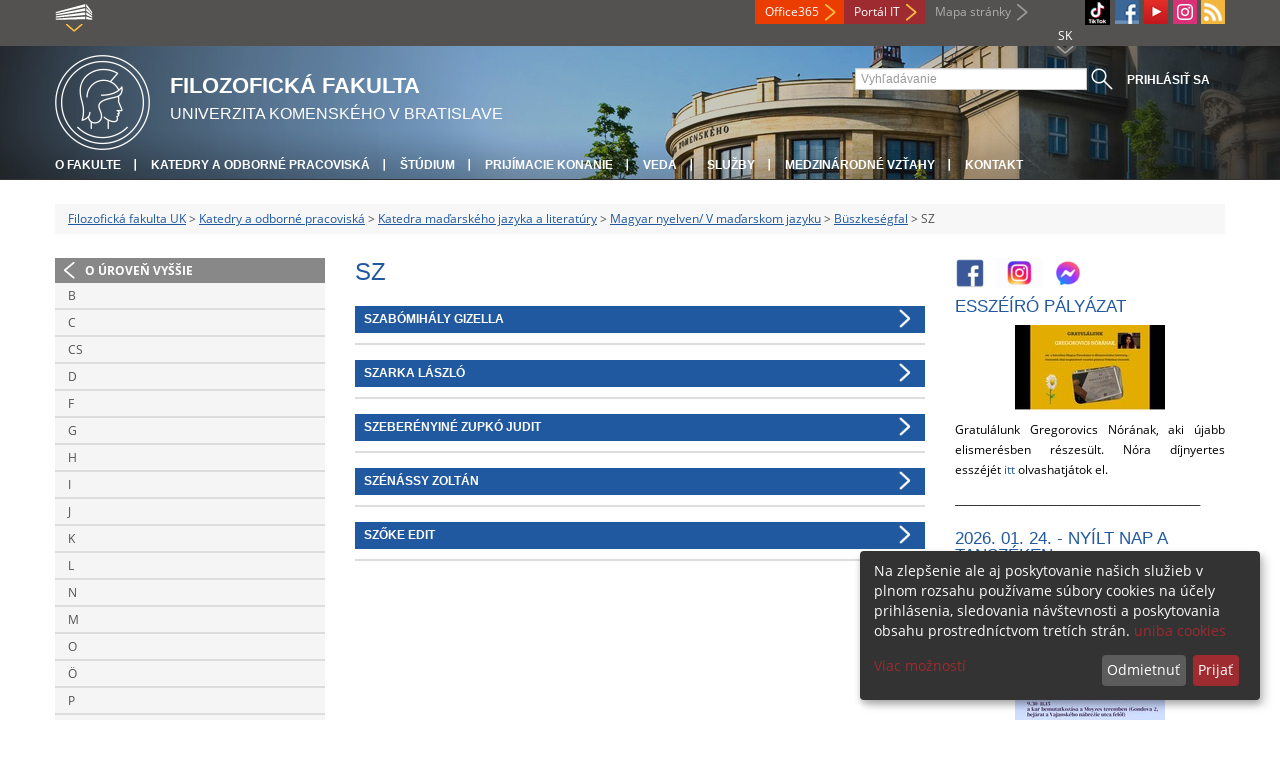

--- FILE ---
content_type: text/html; charset=utf-8
request_url: https://fphil.uniba.sk/katedry-a-odborne-pracoviska/kmjl/magyar-nyelven-v-madarskom-jazyku/bueszkesegfal/sz/
body_size: 8286
content:
<!DOCTYPE html>
<html lang="sk-SK">
<head>

<meta charset="utf-8">
<!-- 
	This website is powered by TYPO3 - inspiring people to share!
	TYPO3 is a free open source Content Management Framework initially created by Kasper Skaarhoj and licensed under GNU/GPL.
	TYPO3 is copyright 1998-2013 of Kasper Skaarhoj. Extensions are copyright of their respective owners.
	Information and contribution at http://typo3.org/
-->



<title>SZ</title>
<meta name="generator" content="TYPO3 4.7 CMS">
<meta name="viewport" content="width=device-width">
<meta http-equiv="X-UA-Compatible" content="IE=edge">

<link rel="stylesheet" type="text/css" href="/fileadmin/templates/css/fonts.css?1584008458" media="all">
<link rel="stylesheet" type="text/css" href="/fileadmin/templates/css/bootstrap.css?1395911676&amp;1418632872" media="all">
<link rel="stylesheet" type="text/css" href="/fileadmin/templates/css/bootstrap-responsive.css?1395911675&amp;1418632870" media="all">
<link rel="stylesheet" type="text/css" href="/fileadmin/templates/css/main.css?1402313906&amp;1734345820" media="all">
<link rel="stylesheet" type="text/css" href="/fileadmin/templates/css/font-awesome-4.2.0.min.css?1584017564" media="all">
<link rel="stylesheet" type="text/css" href="/fileadmin/templates/css/cookie-consent2-3.0.3.min.css?1584006322" media="all">
<link rel="stylesheet" type="text/css" href="/typo3temp/stylesheet_104124d562.css?1721248007" media="all">
<link rel="stylesheet" type="text/css" href="/typo3conf/ext/cl_jquery_fancybox/fancybox2/jquery.fancybox.css?1416920403" media="screen">
<link rel="stylesheet" type="text/css" href="/typo3/sysext/rtehtmlarea/res/contentcss/default.css?1553780869" media="all">
<link rel="stylesheet" type="text/css" href="/fileadmin/templates/css/special_fif.css?1743514598" media="all">
<link rel="stylesheet" type="text/css" href="/typo3temp/stylesheet_0a8ffdc89d.css?1721247806" media="all">



<script src="/fileadmin/templates/js/vendor/jquery-1.10.1.min.js?1395908080" type="text/javascript"></script>
<script src="/fileadmin/templates/js/vendor/cookie-consent2-3.0.3.min.js?1584006417" type="text/javascript"></script>
<script src="/fileadmin/templates/js/vendor/bootstrap.min.js?1395911681&amp;1395908080" type="text/javascript"></script>
<script src="/fileadmin/templates/js/main.js?1401351465&amp;1570721680" type="text/javascript"></script>
<script src="/typo3temp/javascript_a293ede6fd.js?1721247828" type="text/javascript"></script>


<link rel="shortcut icon" href="/fileadmin/templates/favicon.ico" type="image/x-ico; charset=binary" />
	<link rel="icon" href="/fileadmin/templates/favicon.ico" type="image/x-ico; charset=binary" />
	<link rel="apple-touch-icon-precomposed" sizes="144x144" href="/fileadmin/templates/apple-touch-icon-144-precomposed.png" />
	<link rel="apple-touch-icon-precomposed" sizes="114x114" href="/fileadmin/templates/apple-touch-icon-114-precomposed.png" />
    <script src="/fileadmin/templates/js/vendor/klaroConfig.js"></script>
    <script src="/fileadmin/templates/js/vendor/klaro.js"></script>
    <script src="/fileadmin/templates/js/vendor/matomo.js"></script>
    <script> 
        document.addEventListener('DOMContentLoaded',function(){
            if (document.documentElement.lang == "en-EN") {
          
                klaroConfig.lang = 'en';
                return;
            }
            klaroConfig.lang = 'sk';
        });
            
</script><meta property="og:url" content="https://fphil.uniba.sk/katedry-a-odborne-pracoviska/kmjl/magyar-nyelven-v-madarskom-jazyku/bueszkesegfal/sz/" /><meta property="og:title" content="SZ" /><meta property="og:image" content="https://fphil.uniba.sk/fileadmin/templates/img/logos/logoUK.png" /><link rel="alternate" type="application/rss+xml" title="RSS" href="/rss-sluzba/rss.xml" /><meta http-equiv="X-UA-Compatible" content="IE=edge">


</head>
<body>


<!-- ###DOCUMENT_BODY### -->
<div id="wrapper">
  <header>
    <div id="up">
      <div class="container">
        <div class="row">
          <div class="span7">
            <div>
              <ul id="uni" title="Zoznam fakúlt">
                <li><img src="/fileadmin/templates/img/icon_uni_full.png" alt="" />
                  <ul><li><a href="http://uniba.sk" title="Univerzita Komenského" target="_top" >Univerzita Komenského</a></li><li><a href="https://www.fmed.uniba.sk/" title="Lekárska fakulta" target="_top" >Lekárska fakulta</a></li><li><a href="http://www.flaw.uniba.sk/" title="Právnická fakulta" target="_top" >Právnická fakulta</a></li><li><a href="http://www.fphil.uniba.sk/" title="Filozofická fakulta" target="_top" >Filozofická fakulta</a></li><li><a href="http://www.fns.uniba.sk/" title="Prírodovedecká fakulta" target="_top" >Prírodovedecká fakulta</a></li><li><a href="http://www.fedu.uniba.sk/" title="Pedagogická fakulta" target="_top" >Pedagogická fakulta</a></li><li><a href="http://www.fpharm.uniba.sk/" title="Farmaceutická fakulta" target="_top" >Farmaceutická fakulta</a></li><li><a href="http://www.fsport.uniba.sk/" title="Fakulta telesnej výchovy a športu" target="_top" >Fakulta telesnej výchovy a športu</a></li><li><a href="http://www.jfmed.uniba.sk/" title="Jesseniova lekárska fakulta" target="_top" >Jesseniova lekárska fakulta</a></li><li><a href="http://www.fmph.uniba.sk/" title="Fakulta matematiky, fyziky a informatiky" target="_top" >Fakulta matematiky, fyziky a informatiky</a></li><li><a href="https://www.frcth.uniba.sk/" title="Rímskokatolícka cyrilometodská bohoslovecká fakulta" target="_top" >Rímskokatolícka cyrilometodská bohoslovecká fakulta</a></li><li><a href="http://www.fevth.uniba.sk/" title="Evanjelická bohoslovecká fakulta" target="_top" >Evanjelická bohoslovecká fakulta</a></li><li><a href="http://www.fm.uniba.sk/" title="Fakulta managementu" target="_top" >Fakulta managementu</a></li><li><a href="http://www.fses.uniba.sk/" title="Fakulta sociálnych a ekonomických vied" target="_top" >Fakulta sociálnych a ekonomických vied</a></li></ul>
                </li>
              </ul>
            </div>
          </div>
          <div class="span5">
            <span id="webmail"><a href="https://outlook.com/uniba.sk/" target="_blank" id="webmail" class="link orange">Office365</a></span>            
      <a href="https://moja.uniba.sk" title="Portál IT" class="link red">Portál IT</a>
            <span><a href="/mapa-stranky/" title="Mapa stránky" id="sitemap" class="link grey">Mapa stránky</a></span>
            <span class="rss_link"><a href="/rss-sluzba/" id="rss" title="RSS"><img src="/typo3temp/pics/icon_rss_9cd78fd0c0.png" width="24" height="24" alt="RSS"></a></span>
            
            <a href="https://www.instagram.com/fif.uniba/" id="instagram" title="Instagram" target="_blank"><img src="/fileadmin/templates/img/icon_instagram.png" alt="Instagram" /></a>
            <a href="https://www.youtube.com/channel/UC-cCpHQsfs2ni0YiyUIAtjw" target="_blank" id="youtube" title="Youtube"><img src="/typo3temp/pics/icon_youtube3_c318fa6145.png" width="24" height="24" alt="Youtube"></a>
            
            <a href="https://facebook.com/fphil.uniba" id="fb" title="Facebook" target="_blank"><img src="/fileadmin/templates/img/icon_fb.png" alt="" /></a>
            <a href="https://www.tiktok.com/@fif.uniba" id="tt" title="TikTok Univerzita Komenského v Bratislave" target="_blank"><img src="/fileadmin/templates/img/TikTok_h25.png" alt="TIKTOK" /></a>
            <ul id="lang">
              <li>SK<ul><li class="active"> SK </li><li class="na" style="display:none"> EN </li><li class="na" style="display:none"> RU </li></ul></li>
            </ul>
          </div>
        </div>
      </div>
    </div>
    
      <div id="main" class="sub" style="background-image: url('https://fphil.uniba.sk/fileadmin/templates/img/header.jpg');">
      <div class="container">
        <div class="row">
          <div class="span8"><span id="logo"><a href="/" title="Univerzita Komenského v Bratislave - Hlavna stránka" ><img src="/fileadmin/templates/img/logos/fifuk_logo_h95.png" width="95" height="95" alt=""></a></span><span id="titles"><span id="title">Filozofická fakulta</span><span id="subtitle">Univerzita Komenského v Bratislave</span></span></div>
          <div class="span4">
            <form action="/nc/vyhladavanie/" method="post" id="search">
              <input type="text" placeholder="Vyhľadávanie" name="tx_uniba_pi3[sword]" /><button type="submit"></button>
            </form>
            <script type="text/javascript">
              window.addEventListener('load', function (){
                var searchFormElement = document.getElementById('search');
                if (null !== searchFormElement) {
                  var searchFormAction = searchFormElement.getAttribute('action');
                  // searchFormAction = searchFormAction.replace(/http(s)?:\/\/(www.)?fsport\.uniba\.sk\//, '/');
                  searchFormAction = searchFormAction.replace(/http(s)?:\/\/(www.)?(fsport|fevth)\.uniba\.sk\//, '/');
                  searchFormElement.setAttribute('action', searchFormAction);
                }
              });
            </script>
          </div>
        </div>
        <div class="row">
          <div class="span12">
            <span class="menu-toggle">Hlavné menu</span>
            <ul class="inline" id="header-nav"><li><a href="/o-fakulte/" title="O fakulte"  >O fakulte</a></li><li><a href="/katedry-a-odborne-pracoviska/" title="Katedry a odborné pracoviská"  >Katedry a odborné pracoviská</a></li><li><a href="/studium/" title="Štúdium"  >Štúdium</a></li><li><a href="/pk/" title="Prijímacie konanie"  >Prijímacie konanie</a></li><li><a href="/veda/" title="Veda"  >Veda</a></li><li><a href="/sluzby/" title="Služby"  >Služby</a></li><li><a href="/medzinarodne-vztahy/" title="Medzinárodné vzťahy"  >Medzinárodné vzťahy</a></li><li class="last_before_login"><a href="/kontakt/" title="Kontakt"  >Kontakt</a></li><li class="login"><a href="https://fphil.uniba.sk/cosauth/cosauth.php?u=/katedry-a-odborne-pracoviska/kmjl/magyar-nyelven-v-madarskom-jazyku/bueszkesegfal/sz/" title="Prihlásiť sa" class="link grey">Prihlásiť sa</a></li></ul></div>
        </div>
      </div>
    </div>
  </header>
  
  <!-- content -->
  <section>
    <div class="container">
      <div class="breadcrumb"><a href="/" title="Filozofická fakulta UK"  >Filozofická fakulta UK</a> &gt; <a href="/katedry-a-odborne-pracoviska/" title="Katedry a odborné pracoviská"  >Katedry a odborné pracoviská</a> &gt; <a href="/kmjl/" title="Katedra maďarského jazyka a literatúry"  >Katedra maďarského jazyka a literatúry</a> &gt; <a href="/katedry-a-odborne-pracoviska/kmjl/magyar-nyelven-v-madarskom-jazyku/" title="Magyar nyelven/ V maďarskom jazyku"  >Magyar nyelven/ V maďarskom jazyku</a> &gt; <a href="/katedry-a-odborne-pracoviska/kmjl/magyar-nyelven-v-madarskom-jazyku/bueszkesegfal/" title="Büszkeségfal"  >Büszkeségfal</a> &gt; SZ</div>
      
      <div class="row" id="content">  
        <!-- menu -->
        <nav class="span3">
          <ul class="nav"><li class="back"><a href="/katedry-a-odborne-pracoviska/kmjl/magyar-nyelven-v-madarskom-jazyku/bueszkesegfal/" title="O úroveň vyššie">O úroveň vyššie</a></li><li><a href="/katedry-a-odborne-pracoviska/kmjl/magyar-nyelven-v-madarskom-jazyku/bueszkesegfal/b/" title="B"  >B</a></li><li><a href="/katedry-a-odborne-pracoviska/kmjl/magyar-nyelven-v-madarskom-jazyku/bueszkesegfal/c/" title="C"  >C</a></li><li><a href="/katedry-a-odborne-pracoviska/kmjl/magyar-nyelven-v-madarskom-jazyku/bueszkesegfal/cs/" title="CS"  >CS</a></li><li><a href="/katedry-a-odborne-pracoviska/kmjl/magyar-nyelven-v-madarskom-jazyku/bueszkesegfal/d/" title="D"  >D</a></li><li><a href="/katedry-a-odborne-pracoviska/kmjl/magyar-nyelven-v-madarskom-jazyku/bueszkesegfal/f/" title="F"  >F</a></li><li><a href="/katedry-a-odborne-pracoviska/kmjl/magyar-nyelven-v-madarskom-jazyku/bueszkesegfal/g/" title="G"  >G</a></li><li><a href="/katedry-a-odborne-pracoviska/kmjl/magyar-nyelven-v-madarskom-jazyku/bueszkesegfal/h/" title="H"  >H</a></li><li><a href="/katedry-a-odborne-pracoviska/kmjl/magyar-nyelven-v-madarskom-jazyku/bueszkesegfal/i/" title="I"  >I</a></li><li><a href="/katedry-a-odborne-pracoviska/kmjl/magyar-nyelven-v-madarskom-jazyku/bueszkesegfal/j/" title="J"  >J</a></li><li><a href="/katedry-a-odborne-pracoviska/kmjl/magyar-nyelven-v-madarskom-jazyku/bueszkesegfal/k/" title="K"  >K</a></li><li><a href="/katedry-a-odborne-pracoviska/kmjl/magyar-nyelven-v-madarskom-jazyku/bueszkesegfal/l/" title="L"  >L</a></li><li><a href="/katedry-a-odborne-pracoviska/kmjl/magyar-nyelven-v-madarskom-jazyku/bueszkesegfal/n/" title="N"  >N</a></li><li><a href="/katedry-a-odborne-pracoviska/kmjl/magyar-nyelven-v-madarskom-jazyku/bueszkesegfal/m/" title="M"  >M</a></li><li><a href="/katedry-a-odborne-pracoviska/kmjl/magyar-nyelven-v-madarskom-jazyku/bueszkesegfal/o/" title="O"  >O</a></li><li><a href="/katedry-a-odborne-pracoviska/kmjl/magyar-nyelven-v-madarskom-jazyku/bueszkesegfal/oe/" title="Ö"  >Ö</a></li><li><a href="/katedry-a-odborne-pracoviska/kmjl/magyar-nyelven-v-madarskom-jazyku/bueszkesegfal/p/" title="P"  >P</a></li><li><a href="/katedry-a-odborne-pracoviska/kmjl/magyar-nyelven-v-madarskom-jazyku/bueszkesegfal/r/" title="R"  >R</a></li><li><a href="/katedry-a-odborne-pracoviska/kmjl/magyar-nyelven-v-madarskom-jazyku/bueszkesegfal/s/" title="S"  >S</a></li><li class="arrow2 active"><a href="/katedry-a-odborne-pracoviska/kmjl/magyar-nyelven-v-madarskom-jazyku/bueszkesegfal/sz/" title="SZ"  >SZ</a></li><li><a href="/katedry-a-odborne-pracoviska/kmjl/magyar-nyelven-v-madarskom-jazyku/bueszkesegfal/t/" title="T"  >T</a></li><li><a href="/katedry-a-odborne-pracoviska/kmjl/magyar-nyelven-v-madarskom-jazyku/bueszkesegfal/v/" title="V"  >V</a></li><li><a href="/katedry-a-odborne-pracoviska/kmjl/magyar-nyelven-v-madarskom-jazyku/bueszkesegfal/z/" title="Z"  >Z</a></li><li><a href="/katedry-a-odborne-pracoviska/kmjl/magyar-nyelven-v-madarskom-jazyku/bueszkesegfal/zs/" title="ZS"  >ZS</a></li></ul>
        </nav>
        
        <!-- obsah -->
        <article class="span6">
          <h1>SZ</h1>
          <div class="ka-panel ka-close"><div id="c43642" class="csc-default"><header class="csc-header csc-header-n1"><h2 class="csc-firstHeader">SZABÓMIHÁLY  GIZELLA</h2></header><p>(Sajószárnya, 1956)</p>
<p>&nbsp;</p>
<p>nyelvész</p>
<p>&nbsp;</p>
<p><strong>Tanszéki kötődés: </strong>1979-ben magyar–szlovák szakos tanári oklevelet, 1982-ben bölcsészdoktori címet szerzett; 1979-től 1992-ig a tanszék adjunktusa.</p>
<p>&nbsp;</p>
<p><strong>Tevékenységi kör, kutatási terület: </strong>Nyelvpolitikával, nyelvtervezéssel, kontaktusnyelvészettel, szociolingvisztikával, kontrasztív nyelvészettel, fordításelmélettel és lexikográfiával foglalkozik. A nyitrai egyetem Közép-európai Karának oktatója.</p>
<p>&nbsp;</p>
<p><strong>Főbb művei:</strong></p>
<p>&nbsp;</p><ul style="margin-top:0cm" type="disc"><li class="MsoNormal" style="mso-list:l0 level1 lfo1;tab-stops:list 36.0pt"><em>Magyar nyelvhasználat –      iskola – kétnyelvűség</span></em> (Lanstyák Istvánnal, Pozsony,      Kalligram, 1997); </span></li><li class="MsoNormal" style="mso-list:l0 level1 lfo1;tab-stops:list 36.0pt"><em>Magyar nyelvtervezés      Szlovákiában</span></em> (Lanstyák Istvánnal, Pozsony,      Kalligram, 2002).</span></li></ul></div></div><div class="ka-panel ka-close"><div id="c43643" class="csc-default"><header class="csc-header csc-header-n2"><h2>SZARKA  LÁSZLÓ</h2></header><p>(Klobusic, 1953)</p>
<p>&nbsp;</p>
<p>történész</p>
<p>&nbsp;</p>
<p><strong>Tanszéki kötődés: </strong>1976-ban szerzett magyar–történelem szakos tanári oklevelet.</p>
<p>&nbsp;</p>
<p><strong>Tevékenységi kör, kutatási terület: </strong>Elsősorban a szlovákiai magyar kisebbség múltjával és a 20. századi csehszlovák–magyar kapcsolatokkal foglalkozik. 1992–1998 között a Regio folyóirat felelős szerkesztője volt. 1986–1995 között a MTA Történettudományi Intézetének tudományos munkatársa, 1995–1998 között megbízott osztályvezetője, majd a Kisebbségkutató Műhely programigazgatója 1998–2000 között. 2001–2011 között MTA Kisebbségkutató Intézet, majd 2011-ben a MTA Történettudományi Intézetének munkatársa. 2009–2012 között a komáromi Selye János Egyetem Tanárképző Karának dékánja volt. 2012-től a MTA Bölcsészettudományi Kutatóközpont Történettudományi Intézetének tudományos főmunkatársa lett.</p>
<p>&nbsp;</p>
<p><strong>Főbb művei:</strong></p>
<p>&nbsp;</p><ul type="disc"><li class="MsoNormal" style="mso-margin-top-alt:auto;mso-margin-bottom-alt:auto;      mso-list:l0 level1 lfo1;tab-stops:list 36.0pt"><em>A szlovákok története</span></em>,      Budapest, 1993.</span></li><li class="MsoNormal" style="mso-margin-top-alt:auto;mso-margin-bottom-alt:auto;      mso-list:l0 level1 lfo1;tab-stops:list 36.0pt"><em>Szlovák nemzeti fejlődés – magyar nemzetiségi      politika 1867–1918</span></em>, 1995</span></li><li class="MsoNormal" style="mso-margin-top-alt:auto;mso-margin-bottom-alt:auto;      mso-list:l0 level1 lfo1;tab-stops:list 36.0pt"><em>A közép-európai államok kapcsolatai</span></em>, Budapest, 1997</span></li><li class="MsoNormal" style="mso-margin-top-alt:auto;mso-margin-bottom-alt:auto;      mso-list:l0 level1 lfo1;tab-stops:list 36.0pt"><em>Duna-táji dilemmák</span></em>,      Budapest, Ister, 1998</span></li><li class="MsoNormal" style="mso-margin-top-alt:auto;mso-margin-bottom-alt:auto;      mso-list:l0 level1 lfo1;tab-stops:list 36.0pt"><em>Közösségi léthelyzetek – közösségi alternatívák</span></em>, Budapest, 2004</span></li><li class="MsoNormal" style="mso-margin-top-alt:auto;mso-margin-bottom-alt:auto;      mso-list:l0 level1 lfo1;tab-stops:list 36.0pt"><em>Jogfosztó jogszabályok Csehszlovákiában (1944–1949)</span></em>, Komárom, 2005</span></li></ul><p>&nbsp; </p></p></div></div><div class="ka-panel ka-close"><div id="c43644" class="csc-default"><header class="csc-header csc-header-n3"><h2>SZEBERÉNYINÉ  ZUPKÓ  JUDIT</h2></header><p>(Fülek, 1932)</p>
<p>&nbsp;</p>
<p>pedagógiai szakíró</p>
<p>&nbsp;</p>
<p><strong>Tanszéki, egyetemi kötődés: </strong>A pozsonyi Pedagógiai Főiskolán 1957-ben szerzett magyar szakos tanári oklevelet, majd a Comenius Egyetemen 1969-ben pedagógia szakkal bővítette képesítését.</p>
<p>&nbsp;</p>
<p><strong>Tevékenységi kör, kutatási terület: </strong>Pedagógiai szakíróként neveléselméleti és irodalomesztétikai kérdésekkel foglalkozott. Több tankönyvet is írt, összeállított, illetve fordított. Több mint 200 szakcikket publikált a hazai és a magyarországi sajtóban.</p>
<p>&nbsp;</p>
<p>&nbsp;</p>
<p><strong>Főbb művei:</strong></p>
<p>&nbsp;</p><ul style="margin-top:0cm" type="disc"><li class="MsoNormal" style="mso-list:l0 level1 lfo1;tab-stops:list 36.0pt"><em>Pedagógia</em> (Kulacs Dezsővel), 1992. Főiskolai tankönyv.</li></ul></div></div><div class="ka-panel ka-close"><div id="c43645" class="csc-default"><header class="csc-header csc-header-n4"><h2>SZÉNÁSSY  ZOLTÁN</h2></header><p>(Komárom, 1925 –2011)</p>
<p>&nbsp;</p>
<p>helytörténész</p>
<p>&nbsp;</p>
<p><strong>Tanszéki kötődés: </strong>1956-ban szerzett magyar–történelem szakos tanári oklevelet a pedagógiai karon, majd 1973-ban a Comenius Egyetemen doktorált.</p>
<p>&nbsp;</p>
<p><strong>Tevékenységi kör, kutatási terület: </strong>Művelődés- és helytörténeti kiadvnyokat publikált, szerkesztett, írt. Behatóan foglalkozott Klapka György, Jókai Mór és Lehár Ferenc pályaképével, különös tekintettel Komáromhoz való viszonyukra és kötődéseikre.</p>
<p>10 évig szerkesztette a <em>Kis Tükör</em> református lap <em>Eklézsiánk múltj</em>ából című rovatát. 16 könyve közül 14 Komárom történetével és a város neves személyiségeivel foglalkozik.</p>
<p>&nbsp;</p>
<p><strong>Főbb művei:</strong></p>
<p>&nbsp;</p>
<p>·&nbsp;&nbsp; <em>Klapka György</em>, Pozsony, 1977. </p>
<p>·&nbsp; <em>Jókai nyomában</em>. Pozsony, 1982 (2007). </p>
<p>·&nbsp; <em>Adyfalvától a csúcsai kastélyig,</em> Komárom, 1983. </p>
<p>·&nbsp; <em>Komáromi Olympos</em>, 1984.</p>
<p>·&nbsp; <em>Lehár</em>, Komárom, 1990, 1995, szlovákul is megjelent</p>
<p>·&nbsp; <em>A Jókai Egyesület 100 éve</em>, 2011.</p></div></div><div class="ka-panel ka-close"><div id="c43646" class="csc-default"><header class="csc-header csc-header-n5"><h2>SZŐKE  EDIT</h2></header><p>(Pozsony, 1954)</p>
<p>&nbsp;</p>
<p>szerkesztő, műfordító</p>
<p>&nbsp;</p>
<p><strong>Tanszéki kötődés:</strong> 1981-ben szerzett magyar–szlovák szakos tanári oklevelet.</p>
<p>&nbsp;</p>
<p><strong>Tevékenységi kör: </strong>Kiadói (Madách) és lapszerkesztőként (Nap, Irodalmi Szemle, Életünk, Mai Lap) is dolgozott, közéleti cikkei, glosszái, tanulmányai a hazai sajtóban jelentek meg. Csehből és szlovákból több szerző (pl. Stanislav Šmatlák, Václav Havel, Daniel Stern) művét is magyarra fordította. Társszerzője volt a <em>Kortárs magyar írók (1959–1988)</em> lexikonának, illetve a <em>Ki kicsoda Kassától Prágáig</em> című kiadványnak.</p>
<p>&nbsp;</p>
<p>&nbsp;</p></div></div>
        </article>
        
        <!-- bocne info -->
        <!-- ###RIGHT_COLUMN### begin -->
        <aside class="span3"><div id="c105891" class="csc-default"><div class="csc-textpic csc-textpic-intext-left-nowrap csc-textpic-intext-left-nowrap-138 csc-textpic-equalheight"><div class="csc-textpic-imagewrap"><div class="csc-textpic-imagerow csc-textpic-imagerow-last"><div class="csc-textpic-imagecolumn csc-textpic-firstcol"><figure class="csc-textpic-image csc-textpic-last"><a href="https://www.facebook.com/pozsonyimagyartanszek" target="_top" ><img src="/typo3temp/pics/ikon_8e67a7b0b9.png" width="30" height="30"  alt=""></a></figure></div>
<div class="csc-textpic-imagecolumn"><figure class="csc-textpic-image csc-textpic-last"><a href="https://www.instagram.com/pozsonyimagyartanszek/" target="_top" ><img src="/typo3temp/pics/Insta_ikon_4598ce32bb.png" width="48" height="30"  alt=""></a></figure></div>
<div class="csc-textpic-imagecolumn csc-textpic-lastcol"><figure class="csc-textpic-image csc-textpic-last"><a href="https://www.messenger.com/login.php?next=http%3A%2%2Fwww.messenger.com%2Ft%2F13297522676845%2F%3Fmessaging_source%3Dsource%253Apages%253Amessage_shortlink" target="_top" ><img src="/typo3temp/pics/messenger_ikon_dac5ea48ed.png" width="30" height="30"  alt=""></a></figure></div></div></div><div class="csc-textpic-text"></div></div></div><div id="c181796" class="csc-default"><header class="csc-header csc-header-n2"><h2>Esszéíró pályázat</h2></header><div class="csc-textpic csc-textpic-center csc-textpic-above"><div class="csc-textpic-imagewrap"><div class="csc-textpic-center-outer"><div class="csc-textpic-center-inner"><figure class="csc-textpic-image csc-textpic-last"><a href="/typo3temp/pics/Gregorovics_Nora_FB_3a87cf0a4b.jpg" class="fancybox" data-fancybox-group="fancybox181796"><img src="/typo3temp/pics/Gregorovics_Nora_FB_f3aaf229a2.jpg" width="150" height="85"  alt=""></a></figure></div></div></div><div class="csc-textpic-text"><p class="align-justify">Gratulálunk Gregorovics Nórának, aki újabb elismerésben részesült. Nóra díjnyertes esszéjét <a href="https://felvidek.ma/2026/01/20/az-anyanyelv-a-letezes-otthona/" target="_top" >itt</a> olvashatjátok el.</p>
<p>_________________________________________________</p></div></div></div><div id="c181546" class="csc-default"><header class="csc-header csc-header-n3"><h2>2026. 01. 24. - nyílt nap a tanszéken</h2></header><div class="csc-textpic csc-textpic-center csc-textpic-above"><div class="csc-textpic-imagewrap"><div class="csc-textpic-center-outer"><div class="csc-textpic-center-inner"><figure class="csc-textpic-image csc-textpic-last"><a href="/typo3temp/pics/2026_Nyilt_nap_e1861fa902.jpg" class="fancybox" data-fancybox-group="fancybox181546"><img src="/typo3temp/pics/2026_Nyilt_nap_a419b05370.jpg" width="150" height="213"  alt=""></a></figure></div></div></div><div class="csc-textpic-text"><p>Kedves Középiskolások!</p>
<p>Minden érdeklődőt szeretettel várunk a tanszék <a href="/katedry-a-odborne-pracoviska/kmjl/magyar-nyelven-v-madarskom-jazyku/nyilt-nap-a-tanszeken/" >nyílt napján</a>.</p>
<p>_______________________________________________</p></div></div></div><div id="c180883" class="csc-default"><header class="csc-header csc-header-n4"><h2>Fiatal kutatók díja</h2></header><div class="csc-textpic csc-textpic-center csc-textpic-above"><div class="csc-textpic-imagewrap"><div class="csc-textpic-center-outer"><div class="csc-textpic-center-inner"><figure class="csc-textpic-image csc-textpic-last"><a href="/typo3temp/pics/Danco_Jakabova_2025_62788f4e91.jpg" class="fancybox" data-fancybox-group="fancybox180883"><img src="/typo3temp/pics/Danco_Jakabova_2025_e34c8c6579.jpg" width="150" height="239"  alt=""></a></figure></div></div></div><div class="csc-textpic-text"><p class="align-justify">A Szlovákiai Magyar Akadémiai Tanács 2025-ben tanszékünk oktatójának, <a href="/katedry-a-odborne-pracoviska/kmjl/magyar-nyelven-v-madarskom-jazyku/a-tanszek-munkatarsai/mgr-danco-jakab-veronika/" >Dančo Jakab Veronikának</a> ítélte oda a Fiatal kutatók a szlovákiai magyar tudományosságért díjat. Gratulálunk!</p>
<p>__________________________________________________</p></div></div></div><div id="c179985" class="csc-default"><div class="csc-textpic csc-textpic-intext-right"><div class="csc-textpic-imagewrap"><figure class="csc-textpic-image csc-textpic-last"><a href="/typo3temp/pics/2025_MTDK_Pastorek_V_4330127d60.jpg" class="fancybox" data-fancybox-group="fancybox179985"><img src="/typo3temp/pics/2025_MTDK_Pastorek_V_dc2a8d736e.jpg" width="300" height="252"  alt=""></a></figure></div><div class="csc-textpic-text"><p class="align-justify">A XX. Szlovákiai Magyar Tudományos Diákköri Konferencia Humán Tudományi Szekció Irodalomtudományi és Nyelvtudományi Tagozatán Pastorek Veronika 1. helyezést ért el, Gregorovics Nóra pedig különdíjas lett. Gratulálunk!</p>
<p>______________________________________________</p></div></div></div><div id="c134778" class="csc-default"><div class="csc-textpic csc-textpic-center csc-textpic-above"><div class="csc-textpic-imagewrap"><div class="csc-textpic-center-outer"><div class="csc-textpic-center-inner"><figure class="csc-textpic-image csc-textpic-last"><a href="/typo3temp/pics/2023_honlap_uj_tanszeki_1_da668fd621.png" class="fancybox" data-fancybox-group="fancybox134778"><img src="/typo3temp/pics/2023_honlap_uj_tanszeki_1_4dded4b7da.png" width="600" height="342"  alt=""></a></figure></div></div></div><div class="csc-textpic-text"><p><a href="https://magyarszak.sk/" target="_top" >Érdekességek a tanszékről!</a></p>
<p>_________________________________________________</p></div></div></div><div id="c90406" class="csc-default"><div class="csc-textpic csc-textpic-center csc-textpic-above"><div class="csc-textpic-imagewrap"><div class="csc-textpic-center-outer"><div class="csc-textpic-center-inner"><div class="csc-textpic-imagerow csc-textpic-imagerow-last"><div class="csc-textpic-imagecolumn csc-textpic-firstcol"><figure class="csc-textpic-image csc-textpic-last"><a href="/uploads/pics/tanszeki_szorolapmagy1_01.jpg" class="fancybox" data-fancybox-group="fancybox90406"><img src="/typo3temp/pics/tanszeki_szorolapmagy1_01_70e529d3a0.jpg" width="295" height="228"  alt=""></a></figure></div>
<div class="csc-textpic-imagecolumn csc-textpic-lastcol"><figure class="csc-textpic-image csc-textpic-last"><a href="/uploads/pics/tanszeki_szorolapmagy2.jpg" class="fancybox" data-fancybox-group="fancybox90406"><img src="/typo3temp/pics/tanszeki_szorolapmagy2_b662ad6b16.jpg" width="295" height="228"  alt=""></a></figure></div></div></div></div></div></div></div></aside>
        <!-- ###RIGHT_COLUMN### end -->
      </div>
    </div>
  </section>
  <div id="push"></div>
</div>

<!-- footer -->
<footer>
  <div id="subfooter">
    <div class="container">
      <div class="row">
        <div class="span3"><p><a href="/o-fakulte/" title="O fakulte"  >O fakulte</a></p><ul class="unstyled"><li><a href="/aktuality/" title="Aktuality"  >Aktuality</a></li><li><a href="/o-fakulte/historia/" title="Poslanie a história"  >Poslanie a história</a></li><li><a href="/o-fakulte/akademicky-senat/" title="Akademický senát"  >Akademický senát</a></li><li><a href="/o-fakulte/vedenie-fakulty/" title="Vedenie fakulty"  >Vedenie fakulty</a></li><li><a href="/o-fakulte/vedecka-rada-fif-uk/" title="Vedecká rada FiF UK"  >Vedecká rada FiF UK</a></li><li><a href="/o-fakulte/dekanat-fakulty/" title="Pracoviská dekanátu"  >Pracoviská dekanátu</a></li><li><a href="/katedry-a-odborne-pracoviska/" title="Katedry a odborné pracoviská"  >Katedry a odborné pracoviská</a></li><li><a href="/o-fakulte/uradna-vyveska/" title="Úradná výveska"  >Úradná výveska</a></li><li><a href="/dolna-navigacia/o-fakulte/vyhlasenie-o-pristupnosti/" title="Vyhlásenie o prístupnosti"  >Vyhlásenie o prístupnosti</a></li><li><a href="http://uniba.sk/ochrana-osobnych-udajov/" title="Ochrana osobných údajov"  >Ochrana osobných údajov</a></li></ul></div>
        <div class="span2"><p><a href="/studium/" title="Štúdium"  >Štúdium</a></p><ul class="unstyled"><li><a href="/pk/" title="Pre uchádzačov"  >Pre uchádzačov</a></li><li><a href="/dolna-navigacia/studium/doktorandske-studium/" title="Doktorandské štúdium"  >Doktorandské štúdium</a></li><li><a href="/dolna-navigacia/studium/erasmus/" title="ERASMUS+"  >ERASMUS+</a></li><li><a href="/o-fakulte/dekanat-fakulty/studijne-oddelenie-so/" title="Kontakty"  >Kontakty</a></li></ul></div>
        <div class="span2"><p><a href="/veda/" title="Veda"  >Veda</a></p><ul class="unstyled"><li><a href="/veda/vedecky-profil-fakulty/" title="Vedecký profil fakulty"  >Vedecký profil fakulty</a></li><li><a href="/veda/vyskumne-projekty/" title="Výskumné projekty"  >Výskumné projekty</a></li><li><a href="/projektove-centrum/" title="Projektový servis"  >Projektový servis</a></li><li><a href="/veda/publikacna-cinnost/" title="Publikačná činnosť"  >Publikačná činnosť</a></li><li><a href="/veda/habilitacne-avymenuvacie-konanie/" title="Habilitačné a vymenúvacie konania"  >Habilitačné a vymenúvacie konania</a></li><li><a href="/veda/vedecke-podujatia/" title="Vedecké podujatia"  >Vedecké podujatia</a></li><li><a href="/veda/svok/" title="ŠVOK"  >ŠVOK</a></li><li><a href="/veda/kontakty/" title="Kontakty"  >Kontakty</a></li></ul></div>
        <div class="span5"><p><a title="Fakulty"  >Fakulty</a></p><div class="row"><div class="span2 part"><ul class="unstyled part"><li><a href="https://www.fmed.uniba.sk/" title="Lekárska fakulta" target="_top" >Lekárska fakulta</a></li><li><a href="http://www.flaw.uniba.sk/" title="Právnická fakulta" target="_top" >Právnická fakulta</a></li><li><a href="http://www.fphil.uniba.sk/" title="Filozofická fakulta" target="_top" >Filozofická fakulta</a></li><li><a href="http://www.fns.uniba.sk/" title="Prírodovedecká fakulta" target="_top" >Prírodovedecká fakulta</a></li><li><a href="http://www.fedu.uniba.sk/" title="Pedagogická fakulta" target="_top" >Pedagogická fakulta</a></li><li><a href="http://www.fpharm.uniba.sk/" title="Farmaceutická fakulta" target="_top" >Farmaceutická fakulta</a></li><li><a href="http://www.fsport.uniba.sk/" title="Fakulta telesnej výchovy a športu" target="_top" >Fakulta telesnej výchovy a športu</a></li></ul></div><div class="span3"><ul class="unstyled"><li><a href="http://www.jfmed.uniba.sk/" title="Jesseniova lekárska fakulta" target="_top" >Jesseniova lekárska fakulta</a></li><li><a href="http://www.fmph.uniba.sk/" title="Fakulta matematiky, fyziky a informatiky" target="_top" >Fakulta matematiky, fyziky a informatiky</a></li><li><a href="https://www.frcth.uniba.sk/" title="Rímskokatolícka cyrilometodská bohoslovecká fakulta" target="_top" >Rímskokatolícka cyrilometodská bohoslovecká fakulta</a></li><li><a href="http://www.fevth.uniba.sk/" title="Evanjelická bohoslovecká fakulta" target="_top" >Evanjelická bohoslovecká fakulta</a></li><li><a href="http://www.fm.uniba.sk/" title="Fakulta managementu" target="_top" >Fakulta managementu</a></li><li><a href="http://www.fses.uniba.sk/" title="Fakulta sociálnych a ekonomických vied" target="_top" >Fakulta sociálnych a ekonomických vied</a></li></ul></div></div></div>
      </div>
    </div>  
  </div>
  
  <div id="copyright">
    <div class="container">
      <div class="row">  
        <div class="span5">
          <p><span>Copyright &copy; UK <span>2026</span></span> <span>| <a href="https://uniba.sk/ochrana-osobnych-udajov">Ochrana osobných údajov</a> | <a href="https://uniba.sk/cookies/">Cookies</a> | <a href="https://uniba.sk/o-univerzite/vyhlasenie-o-pristupnosti/">Prístupnosť</a> | <a onclick="return klaro.show();">Zmeniť nastavenia cookies</a></span></p>
        </div>
        <div class="span2">
          <p class="grey">Aktualizované: 04.03.2016</p>
        </div>
        <div class="span2">
          <p class="grey"><a href="https://fphil.uniba.sk/cosauth/cosauth.php?u=/typo3" title="Prihlásiť pre administráciu" class="link grey">Prihlásiť pre administráciu</a></p>
        </div>
        <div class="span3 text-right"><div id="c5648" class="csc-default"><p>Spojovateľ | 02 9013 1111</p></div></div>
      </div>
    </div>
  </div>
</footer>
<!-- ###DOCUMENT_BODY### -->

<script src="/typo3conf/ext/cl_jquery_fancybox/fancybox2/jquery.mousewheel-3.0.6.pack.js?1416920403" type="text/javascript"></script>
<script src="/typo3conf/ext/cl_jquery_fancybox/fancybox2/jquery.fancybox.js?1416920403" type="text/javascript"></script>
<script src="/typo3temp/javascript_f687f5e213.js?1721247822" type="text/javascript"></script>

<script src="/typo3conf/ext/kiwi_accordion/res/js/kiwi_accordion.js"></script><script>var tx_kiwiaccordion_exclusive =1;var tx_kiwiaccordion_effect = "slide";</script>

</body>
</html>